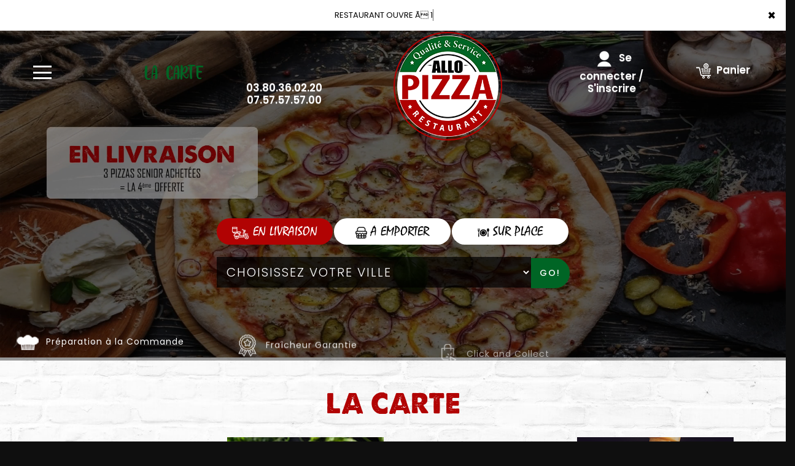

--- FILE ---
content_type: text/html
request_url: https://www.allopizza-dijon.fr/index-dijon
body_size: 11128
content:
<!-- debut left --->

	  



<!-- end left --->






<!DOCTYPE html>
<html>
<head>

<meta name="google-site-verification" content="9L1q4rK-gorIZ_1WCw_W7v9R0I_v9X8CS5gDy75a8D0" />

<meta name="msvalidate.01" content="7932708C9ECC1D83880FDE10882D867E" />
<meta http-equiv="Content-Type" content="text/html; charset=iso-8859-15">
<meta http-equiv="Content-Type" content="text/html; charset=iso-8859-1">

<meta name="title" content="
Dijon, ALLO PIZZA | livraison pizza  &agrave; Dijon ">
<meta name="description" content="
	 ALLO PIZZA, Commander pizza par T&eacute;l.: 03.80.36.02.20<br>07.57.57.57.00 - livraison de pizzas &agrave; Dijon. Site web r&eacute;alis&eacute; par Des-click.
	 ">

<meta name="keywords" content="
	 Dijon, ALLO PIZZA, livraison pizza, livraison pizzas, commander une pizza, commander pizza nuit, pizza livr&eacute;e, pizza &agrave; domicile, pizza a domicile, livraison de pizza &agrave; Dijon, pizza nuit, formule, menu, pizza, pizzeria, livraison, domicile, rapide, vente, emporter, pizzas,   
	 ">

<title>Dijon, ALLO PIZZA | livraison pizza  &agrave; Dijon</title>
<meta name="viewport" content="width=device-width, initial-scale=1">

<link rel="icon" href="img/favicon.ico" type="image/x-icon">



<link href="https://fonts.googleapis.com/css?family=Montserrat:400,700" rel="stylesheet">

<link href="https://fonts.googleapis.com/css?family=Great+Vibes" rel="stylesheet">







	<link rel="stylesheet" href="css/owl.carousel.css" />

	<link rel="stylesheet" href="css/owl.theme.default.min.css" />



	<link href="css/fontawesome-all.min.css" rel="stylesheet">

	<link href="css/bootstrap.min.css" rel="stylesheet">

	<link href="css/bootstrap-theme.min.css" rel="stylesheet">

	<link rel="stylesheet" href="css/style-res.css"/>



	<!-- AwesomeFonts -->

<link href="css/font-awesome.css" rel="stylesheet" type="text/css">



	<!-- PageAnimation -->

<link href="style-animation/animate.min.css" rel="stylesheet"/>

<link href="style-animation/style.css" rel="stylesheet"/>



		

<script src="01_includes/01_files/functions.js"></script>







	




</head>

<body>

		 <script type="text/javascript" src='popup/js/jQuery/jquery-1.8.3.min.js'></script>

    <script type="text/javascript" src='popup/js/bootstrap.min.js'></script>

<!-- headermodel4 -->

  <!-- debut header -->
<link href="https://fonts.googleapis.com/css?family=Raleway:200,100,400" rel="stylesheet" type="text/css" />
<script type="text/javascript">
	var TxtRotate = function(el, toRotate, period) {
  this.toRotate = toRotate;
  this.el = el;
  this.loopNum = 0;
  this.period = parseInt(period, 10) || 2000;
  this.txt = '';
  this.tick();
  this.isDeleting = false;
};

TxtRotate.prototype.tick = function() {
  var i = this.loopNum % this.toRotate.length;
  var fullTxt = this.toRotate[i];

  if (this.isDeleting) {
    this.txt = fullTxt.substring(0, this.txt.length - 1);
  } else {
    this.txt = fullTxt.substring(0, this.txt.length + 1);
  }

  this.el.innerHTML = '<span class="wrap">'+this.txt+'</span>';

  var that = this;
  var delta = 150 - Math.random() * 100;

  if (this.isDeleting) { delta /= 2; }

  if (!this.isDeleting && this.txt === fullTxt) {
    delta = this.period;
    this.isDeleting = true;
  } else if (this.isDeleting && this.txt === '') {
    this.isDeleting = false;
    this.loopNum++;
    delta = 200;
  }

  setTimeout(function() {
    that.tick();
  }, delta);
};

window.onload = function() {
  var elements = document.getElementsByClassName('txt-rotate');
  for (var i=0; i<elements.length; i++) {
    var toRotate = elements[i].getAttribute('data-rotate');
    var period = elements[i].getAttribute('data-period');
    if (toRotate) {
      new TxtRotate(elements[i], JSON.parse(toRotate), period);
    }
  }
  // INJECT CSS
  var css = document.createElement("style");
  css.type = "text/css";
  css.innerHTML = ".txt-rotate > .wrap { border-right: 0.08em solid #666 }";
  document.body.appendChild(css);
};
</script>
	<div class="alert">
	  <span class="closebtn" onclick="this.parentElement.style.display='none'; ">&times;</span>

	  <span
     class="txt-rotate"
     data-period="3000"
     data-rotate='[ "RESTAURANT OUVRE Ã 11:00", "Vous pouvez commander votre repas Ã  partir de 11:00" ]'></span>
  <span style=" position: absolute;  right: 80px;">


	</div>
<!-- end debut header -->



  <div class="main-container">

    <div class="hero-section">

      <!--		<div id="overlay-hero" onclick="off()"></div>-->

      <!-- a supprimer -->

      <nav class="navbar navbar-default">

        <div class="container-fluid mar-t-30">

          <a class="logoMobile" href="#"><img src="img/logo.png"></a>

          <!-- Brand and toggle get grouped for better mobile display -->

          <div class="brand-left">

            <ul class="nav navbar-nav navbar-center">

              <li></li>

            </ul>

          </div>



          <!-- type commande -->
<!-- end type commande -->



          <div class="navbar-header">

            <button type="button" class="navbar-toggle collapsed" data-toggle="collapse"

              data-target="#bs-example-navbar-collapse-1" aria-expanded="false">

              <span class="sr-only">Toggle navigation</span>

              <span class="icon-bar"></span> <span class="icon-bar"></span>

              <span class="icon-bar"></span>

            </button>

          </div>

          <!-- Collect the nav links, forms, and other content for toggling -->

          <div class="collapse navbar-collapse" id="bs-example-navbar-collapse-1">

            <ul class="right nav navbar-nav navbar-right">

				<li data-link="Store">

                <!-- debut la carte -->
											 
											 		<li data-link="Store"><a href="pizzas_tomate-dijon" class="la-nav" title="Variez les plaisirs avec nos pizzas &agrave;  dijon" alt="Variez les plaisirs avec nos pizzas &agrave;  dijon" >
			  <div class="wow fadeInDown animated" data-wow-duration="1.5s" data-wow-delay="1s" style="visibility: visible; animation-duration: 1s; animation-delay: 0s; animation-name: fadeInDown;">
				   La Carte
				 </div> 
		  </a> </li>
											 
											 <!-- fin la carte -->

              </li> 

				   <li data-link="Store">

                <a href="#">

                  <div class="wow fadeInDown animated" data-wow-duration="1.5s" data-wow-delay="1s" style="

                        visibility: visible;

                        animation-duration: 1s;

                        animation-delay: 0s;

                        animation-name: fadeInDown;

                      ">



                    <tel>03.80.36.02.20<br>07.57.57.57.00</tel>

                  </div>

                </a>

              </li>        

              <li class="WebLogo">

                <a class="mainLogo" href="index-dijon" title="livraison pizza &agrave;  dijon" alt="livraison pizza &agrave;  dijon" ><img src="img/logo.png" title="pizza en livraison &agrave;  dijon" alt="pizza en livraison &agrave;  dijon"></a>

              </li>

				

              <!-- debut se connecter -->
	   
	   	      
	  <li data-link="Store" ><a href="votre-compte.php">
			  
		<div class="wow fadeInDown animated" data-wow-duration="2s" data-wow-delay="0s" style="visibility: visible; animation-duration: 2s; animation-delay: 0s; animation-name: fadeInDown;">
			  <img src="img/icon-user.png" > Se connecter / S'inscrire
			</div>
			</a> </li>	

  
	   <!-- fin se connecter --> 

              </li>

              <li data-link="Store">

                <a href="coordonnees.php">

                  <div class="wow fadeInDown animated cartBtn" data-wow-duration="2.5s" data-wow-delay="0s" style="

                        visibility: visible;

                        animation-duration: 2.5s;

                        animation-delay: 0s;

                        animation-name: fadeInDown;

                      ">

                    <img src="img/icon-cart.png  " title="Livraison rapide de pizzas &agrave;  dijon" alt="Livraison rapide de pizzas &agrave;  dijon" >

                    Panier

                  </div>

                </a>

              </li>  

              <li class="customMenuBtn">

                <div id="mySidenav" class="sidenav">

                  <div id="overlay"></div>

                  <a href="javascript:void(0)" class="closebtn" onclick="closeNav()">&times;</a>

                  <a href="a-emporter.php" title="pizza nuit &Agrave; Emporter 6jr/7 &agrave;  dijon" alt="pizza nuit &Agrave; Emporter 6jr/7 &agrave;  dijon" >&Agrave; Emporter</a>

                  <a href="allergene.php" title="commander pizza nuit en ligne nuit 6jr/7 &agrave;  dijon" alt="commander pizza en ligne nuit 6jr/7 &agrave;  dijon" >Allerg&egrave;nes</a>

                  <a href="charte-qualite.php" title="livraison pizza nuit &agrave;  dijon" alt="livraison pizza nuit &agrave;  dijon" >Charte Qualit&eacute;</a>

                  <a href="cgv.php" title="commander pizza en ligne nuit &agrave;  dijon" alt="commander pizza en ligne nuit &agrave;  dijon" >C.G.V</a>

                  <a href="contact.php" title="livraison pizza nuit &agrave;  dijon" alt="livraison pizza &agrave;  dijon" >Contact</a>

                  <a href="mentions-legales.php" title="Pizza d&eacute;licieuse &agrave;  dijon" alt="Pizza d&eacute;licieuse &agrave;  dijon" >Mentions L&eacute;gales</a>

                  <a href="mobile.php" title="commander pizza par mobile &agrave;  dijon" alt="commander pizza par mobile &agrave;  dijon" >Mobile</a>

                  <a href="fidelites.php">Programme De Fid&eacute;lit&eacute;</a>

                  <a href="votre-appreciation.php">Vos Avis</a>

                  <a href="zones-de-livraison.php" title="livraison pizzas nuit &agrave;  dijon" alt="livraison pizzas nuit &agrave;  dijon" >Zones de Livraison</a>

                </div>

                <a href="#" class="menu-btn" onclick="openNav()"></a>

              </li>

            </ul>

          </div>

          <!-- /.navbar-collapse -->

        </div>

        <!-- /.container-fluid -->

      </nav>

      <!-- fin header --><!-- end fin header -->



      <!-- end headermodel4 -->	


<!-- page index -->



      <div id="overlay-hero-2"></div>



      <!-- formulaire type commande -->

<script type="text/javascript">
  
function active_livraison() {

    var formliv = document.getElementById("formliv");
    var formemport = document.getElementById("formemport");
    var formesuplace = document.getElementById("formesuplace");
      formemport.style.display = "none";
      formliv.style.display = "";
      formesuplace.style.display = "none";

}

function active_emporter() {

    var formliv = document.getElementById("formliv");
    var formemport = document.getElementById("formemport");
    var formesuplace = document.getElementById("formesuplace");
      
      formliv.style.display = "none";
      formesuplace.style.display = "none";
      formemport.style.display = "";

}
function active_surplace() {

    var formliv = document.getElementById("formliv");
    var formemport = document.getElementById("formemport");
    var formesuplace = document.getElementById("formesuplace");
      
      formliv.style.display = "none";
      formemport.style.display = "none";
      formesuplace.style.display = "";

}

function getformulaire() {
   
/***en livraison****/
if((document.livraison_form1.livraison_mode.value=="Type de commande: En Livraison") && (document.livraison_form1.choix_ville.value=="0"))
{
 alert("Veuillez choisir votre ville SVP");
 return false;
 }
 else {
 
 document.livraison_form1.submit();
  return true;
 }
}
 

 function getformulaire1() {
   
 document.livraison_form2.submit();
  return true;

}
 function getformulaire2() {
   
 document.livraison_form3.submit();
  return true;

}
    
</script>

	
<div class="form-box" style="top: 56%;">
	<div class="row">

 <div id="formliv">  



						       <div class="col-md-6 col-md-offset-3">
							<div class="hd-btn-main">
									<div id="myDIV">


 <a href="#"  onclick="active_livraison();"   class="btn active"><img src="img/icon-livraison.png" title="Pizza en livraison nuit 6jr/7 &agrave;  dijon" alt="Pizza en livraison 6jr/7 &agrave;  dijon"> En Livraison</a>
                  <a href="#" onclick="active_emporter();" class="btn" ><img src="img/icon-emporter.png" title="pizza nuit &agrave; Emporter 6jr/7 &agrave;  dijon"  alt="pizza &agrave; Emporter 6jr/7 &agrave;  dijon"> A Emporter</a>
                    <a href="#" onclick="active_surplace();" class="btn"><img src="img/icon-sur-place.png" alt=""> Sur Place</a>
           				</div>
			</div>
	</div>


<form name="livraison_form1" method="post" action="pizzas_tomate.php">  

   <input type="hidden" name="livraison_mode" value="Type de commande: En Livraison">
   		
						       <div class="col-md-6 col-md-offset-3">
							<div class="input-group"  style="margin:0px !important">
								  <select class="form-control" name="choix_ville" style="width:710px; ">
									 <option value="0">Choisissez votre ville</option>
    
   <option value="4"  
    >Bourroches 21000</option>
      
    
   <option value="3"  
    >Chenove 21300</option>
      
    
   <option value="11"  
    >Clemenceau 21000</option>
      
    
   <option value="1"  
    >Dijon 21000</option>
      
    
   <option value="10"  
    >Drapeau 21000</option>
      
    
   <option value="2"  
    >Fontaine d ouche 21000</option>
      
    
   <option value="23"  
    >Fontaines les dijon 21121</option>
      
    
   <option value="14"  
    >Gresilles 21000</option>
      
    
   <option value="17"  
    >Longvic 21600</option>
      
    
   <option value="9"  
    >Maladiere 21000</option>
      
    
   <option value="24"  
    >Marsannay la cote 21160</option>
      
    
   <option value="7"  
    >Montchapet gare 21000</option>
      
    
   <option value="8"  
    >Parc-Chevreul 21000</option>
      
    
   <option value="18"  
    >Plombieres-les-Dijon 21370</option>
      
    
   <option value="5"  
    >Port du canal 21000</option>
      
    
   <option value="12"  
    >Quetigny 21800</option>
      
    
   <option value="13"  
    >Saint-Apollinaire 21850</option>
      
    
   <option value="20"  
    >Talant 21240</option>
      
    
   <option value="6"  
    >Valendons 21000</option>
      
 									</select>
								  <span class="input-group-btn">
								  	<div class="BtnShadow btnEffects">

									<button class="btn btn-default" type="button" onClick="return getformulaire()">Go!</button>
								  </div>
								  </span>
								</div><!-- /input-group -->
						</div>
</form>
</div>



 <div id="formemport"    style="display: none;" >

 	
	       <div class="col-md-6 col-md-offset-3">
		<div class="hd-btn-main">
			<div id="myDIV">
      <a href="#"  onclick="active_livraison();" class="btn"><img src="img/icon-livraison.png" title="livraison pizza nuit &agrave;  dijon" alt="livraison pizza nuit &agrave;  dijon"> En Livraison</a>
             <a href="#" onclick="active_emporter();" class="btn active" ><img src="img/icon-emporter.png" title="Nouveautés, offres spéciales chez ALLO PIZZA" alt="Nouveautés, offres spéciales chez ALLO PIZZA"> A Emporter</a>
             <a href="#" onclick="active_surplace();" class="btn"><img src="img/icon-sur-place.png" alt=""> Sur Place</a>
                     </div>
	   </div>
	</div>

 <form name="livraison_form2" method="post" action="pizzas_tomate.php">  
      <input type="hidden" name="livraison_mode" value="Type de commande: A Emporter">
				       <div class="col-md-6 col-md-offset-3">
					<div class="input-group" style="margin:0px !important">
	
	 <input name="adresseresto"  class="form-control" type="text" readonly value="6 Rue Condorcet  21000 Dijon" style="width:710px; height: 50px; margin-left: 0px;" >
		
						<span class="input-group-btn">
							 <div class="BtnShadow btnEffects">
							<button class="btn btn-default" type="button" onClick="return getformulaire1()">Go!</button>
							 </div>
						 </span>
					</div>
				</div>
   </form>

  </div>


  
 <div id="formesuplace"    style="display: none;" >

  
          <div class="col-md-6 col-md-offset-3">
    <div class="hd-btn-main">
      <div id="myDIV">
      <a href="#"  onclick="active_livraison();" class="btn"><img src="img/icon-livraison.png" alt=""> En Livraison</a>
             <a href="#" onclick="active_emporter();" class="btn" ><img src="img/icon-emporter.png" alt=""> A Emporter</a>
             <a href="#" onclick="active_surplace();" class="btn active"><img src="img/icon-sur-place.png" alt=""> Sur Place</a>
                     </div>
     </div>
  </div>

 <form name="livraison_form3" method="post" action="pizzas_tomate.php">  
      <input type="hidden" name="livraison_mode" value="Type de commande: Sur Place">
               <div class="col-md-6 col-md-offset-3">
          <div class="input-group" style="margin:0px !important">
  
   <input name="adresseresto"  class="form-control" type="text" readonly value="Sur Place: 6 Rue Condorcet  21000 Dijon" style="width:710px; height: 50px; margin-left: 0px;" >
    
            <span class="input-group-btn">
               <div class="BtnShadow btnEffects">
              <button class="btn btn-default" type="button" onClick="return getformulaire2()">Go!</button>
               </div>
             </span>
          </div>
        </div>
   </form>

  </div>

			</div>
		</div>

<!-- end formulaire type commande -->

     <div class="hd-icons">

        <div class="col-lg-3 col-md-3">

          <div class="wow fadeInUp animated" data-wow-duration="1s" data-wow-delay="3s"

            style="visibility: visible; animation-duration: 1s; animation-delay: 3s; animation-name: fadeInUp;"> <a

              href="pizzas_tomate-dijon" title="commander pizza nuit en ligne &agrave;  dijon" alt="commander pizza nuit en ligne &agrave;  dijon" ><img src="img/hd-icon1.png" title="commander pizza nuit &agrave;  dijon" alt="commander pizza nuit &agrave;  dijon"></a> Pr&eacute;paration &agrave; la Commande </div>

        </div>

        <div class="col-lg-3 col-md-3">

          <div class="wow fadeInUp animated" data-wow-duration="1s" data-wow-delay="3.5s"

            style="visibility: visible; animation-duration: 2s; animation-delay: 3.2s; animation-name: fadeInUp;"> <a

              href="charte-qualite.php"><img src="img/hd-icon2.png" title="Fra&icirc;cheur et Garantie nos pizzas nuit &agrave;  dijon" alt="Fra&icirc;cheur et Garantie nos pizzas nuit &agrave;  dijon"></a> Fra&icirc;cheur Garantie 

</div>

        </div>

        <div class="col-lg-3 col-md-3">

          <div class="wow fadeInUp animated" data-wow-duration="1s" data-wow-delay="4s"

            style="visibility: visible; animation-duration: 3s; animation-delay: 3.4s; animation-name: fadeInUp;"> <a

              href="pizzas_tomate-dijon" title="commander pizza tomate nuit &agrave;  dijon" alt="commander pizza tomate nuit &agrave;  dijon" ><img src="img/hd-icon3.png" title="commander pizza nuit Click and Collect &agrave;  dijon" alt="commander pizza nuit Click and Collect &agrave;  dijon"></a> Click and Collect

          </div>

        </div>

        <div class="col-lg-3 col-md-3">

          <div class="wow fadeInUp animated" data-wow-duration="1s" data-wow-delay="4.5s"

            style="visibility: visible; animation-duration: 4s; animation-delay: 3.8s; animation-name: fadeInUp;"> <a

              href="fidelites.php"><img src="img/hd-icon4.png" title="Riches En Saveurs Et Douceurs Nos Pizzas nuit &agrave;  dijon" alt="Riches En Saveurs Et Douceurs Nos Pizzas nuit &agrave;  dijon"></a> Programme De Fid&eacute;lit&eacute;

          </div>

        </div>

      </div>

      <video src="img/video.mp4" autoplay loop muted playsinline></video>

    </div>

    <div class="clearfix"></div>

	  <div class="row sectionThree">

		  <div class="container">

			  <h1>LA CARTE</h1>

			  <div class="clearfix"></div>

        <div class="col-md-3 slideanim is-loaded slide">

          <div class="imgBox">

            <div class="containerImg">

              <img src="img/menu-img1.jpg" title="Pizza croustillante en livraison la nuit &agrave;  dijon" alt="Pizza croustillante en livraison la nuit &agrave;  dijon" class="image">

              <div class="overlay2">

                <div class="text">

                  <a href="pizzas_tomate-dijon" title="Régalez vos papilles avec nos pizzas riches en goût et en saveurs &agrave;  dijon" alt="Régalez vos papilles avec nos pizzas riches en goût et en saveurs &agrave;  dijon" ><img src="img/plus-icon.png" title="commander pizza en ligne 6jr/7 &agrave;  dijon" alt="commander pizza en ligne 6jr/7 &agrave;  dijon"></a>

                </div>

              </div>

            </div>

          </div>

        </div>

			  <div class="col-md-3">

          <div class="imgBox">

            <div class="containerImg">

              <img src="img/menu-img2.jpg" title="commander burgers nuit &agrave;  dijon" alt="commander burgers nuit &agrave;  dijon" class="image">

              <div class="overlay2">

                <div class="text">

                  <a href="burgers-dijon" title="livraison burgers nuit &agrave;  dijon" alt="livraison burgers nuit &agrave;  dijon" ><img src="img/plus-icon.png" title="succulent burgers en livraison nuit &agrave;  dijon" alt="succulent burgers en livraison nuit &agrave;  dijon"></a>

                </div>

              </div>

            </div>

          </div>

        </div>

        <div class="col-md-3 slideanim is-loaded slide">

          <div class="imgBox">

            <div class="containerImg">

              <img src="img/menu-img3.jpg" title="commander tacos nuit &agrave;  dijon" alt="commander tacos nuit &agrave;  dijon" class="image">

              <div class="overlay2">

                <div class="text">

                  <a href="tacos-dijon" title="tacos en livraison nuit &agrave;  dijon" alt="tacos en livraison &agrave;  dijon" ><img src="img/plus-icon.png" title="tacos en livraison &agrave;  dijon" alt="tacos en livraison &agrave;  dijon"></a>

                </div>

              </div>

            </div>

          </div>

        </div>

        <div class="col-md-3">

          <div class="imgBox">

            <div class="containerImg">

              <img src="img/menu-img4.jpg" title="commander bowls &agrave;  dijon" alt="commander bowls &agrave;  dijon" class="image">

              <div class="overlay2 greenoverlay">

                <div class="text">

                  <a href="bowls-dijon" title="livraison bowls  &agrave;  dijon" alt="livraison bowls  &agrave;  dijon" ><img src="img/plus-icon.png" title="commander bowls  &agrave;  dijon" alt="commander bowls  &agrave;  dijon"></a>

                </div>

              </div>

            </div>

          </div>

        </div>

			  <div class="clearfix"></div>

			  <br><br>

        <div class="col-md-3">

          <div class="imgBox">

            <div class="containerImg">

              <img src="img/menu-img5.jpg" title="commander tex mex nuit &agrave;  dijon" alt="commander tex mex &agrave;  dijon" class="image">

              <div class="overlay2 greenoverlay">

                <div class="text">

                  <a href="tex_mex-dijon" title="livraison tex mex nuit &agrave;  dijon" alt="livraison tex mex &agrave;  dijon" ><img src="img/plus-icon.png" title="commander tex mex &agrave;  dijon" alt="commander tex mex &agrave;  dijon"></a>

                </div>

              </div>

            </div>

          </div>

        </div>

        <div class="col-md-3 slideanim is-loaded slide">

          <div class="imgBox">

            <div class="containerImg">

              <img src="img/menu-img6.jpg" title="commander paninis &agrave;  dijon" alt="commander paninis &agrave;  dijon" class="image">

              <div class="overlay2 greenoverlay">

                <div class="text">

                  <a href="paninis-dijon" title="livraison paninis nuit &agrave;  dijon" alt="livraison paninis nuit &agrave;  dijon" ><img src="img/plus-icon.png" title="commander paninis &agrave;  dijon" alt="commander paninis &agrave;  dijon"></a>

                </div>

              </div>

            </div>

          </div>

        </div>

			  <div class="col-md-3">

          <div class="imgBox">

            <div class="containerImg">

              <img src="img/menu-img7.jpg" title="livraison sandwichs nuit &agrave;  dijon" alt="livraison sandwichs &agrave;  dijon" class="image">

              <div class="overlay2 greenoverlay">

                <div class="text">

                  <a href="sandwichs-dijon"  title="commander sandwichs nuit &agrave;  dijon" alt="commander sandwichs &agrave;  dijon" ><img src="img/plus-icon.png" title="livraison sandwichs &agrave;  dijon" alt="livraison sandwichs &agrave;  dijon"></a>

                </div>

              </div>

            </div>

          </div>

        </div>

			  <div class="col-md-3 slideanim is-loaded slide">

          <div class="imgBox">

            <div class="containerImg">

              <img src="img/menu-img8.jpg" title="commander desserts &agrave;  dijon" alt="commander desserts &agrave;  dijon" class="image">

              <div class="overlay2 greenoverlay">

                <div class="text">

                  <a href="desserts-dijon" title="livraison desserts nuit &agrave;  dijon" alt="livraison desserts &agrave;  dijon" ><img src="img/plus-icon.png" title="commander desserts &agrave;  dijon" alt="commander desserts &agrave;  dijon"></a>

                </div>

              </div>

            </div>

          </div>

        </div>

		  </div>

      </div>

    <div class="clearfix"></div>

    <div class="lr_event_section_main_wrapper wrapper-1">

      <div class="container-fluid">

        <div class="row">

          <div class="lr_ev_main_section_wrapper">

            <div class="col-lg-6">

              <div class="blackbgtext">

                <h1>Avec Notre Programme Note Me</h1>

                <h2>Apr&egrave;s chaque commande nos clients peuvent donner leur avis! </h2>

                <img src="img/star-2.png" alt="icon">

                <img src="img/star-2.png" alt="icon">

                <img src="img/star-2.png" alt="icon">

                <img src="img/star-2.png" alt="icon">

                <img src="img/star-2.png" alt="icon">

                <div class="lr_ev_img_cont_wrapper">

                  <div class="CtaBtn"><a href="votre-appreciation.php">Plus de d&eacute;tails</a></div>

                </div>

              </div>

            </div>

          </div>

        </div>

      </div>

    </div>

    <div class="clearfix"></div>

	  <div class="sectionTwo">

		  <div class="container">

			  <h1>Nos Meilleures Offres</h1>

		  <div class="row">

	  	<div class="col-md-4">

			<div class="ProdMain">

          <div class="imgBox">

            <div class="containerImg">

				<h3>EN LIVRAISON</h3>

				<p>2 PIZZAS SENIOR <br>Achet&eacute;es<br>= La 3<sup>&egrave;me</sup> &Agrave; -50%</p>

              <img src="img/recp1.png" alt="" class="image img-responsive">

              <div class="overlay2 greenoverlay">

                <div class="text">

                  <a href="pizzas_tomate-dijon" ><img src="img/plus-icon.png" title="livraison Pizza nuit &agrave;  dijon" alt="livraison Pizza croustillante &agrave;  dijon"></a>

                </div>

              </div>

            </div>

          </div>

			</div>

        </div>

			  <div class="col-md-4 slideanim is-loaded slide">

			<div class="ProdMain">

          <div class="imgBox">

            <div class="containerImg">

				<h3>EN LIVRAISON </h3>

				<p>3 PIZZAS SENIOR<br>Achet&eacute;es<br>= La 4<sup>&egrave;me</sup> Offerte</p>

              <img src="img/recp2.png" class="image img-responsive">

              <div class="overlay2 greenoverlay">

                <div class="text">

                  <a href="pizzas_tomate-dijon" title="commander pizzas nuit &agrave;  dijon" alt="commander pizzas nuit &agrave;  dijon" ><img src="img/plus-icon.png" title="livraison pizza &agrave;  dijon" alt="livraison pizza &agrave;  dijon"></a>

                </div>

              </div>

            </div>

          </div>

			</div>

        </div>

			  <div class="col-md-4">

			<div class="ProdMain">

          <div class="imgBox">

            <div class="containerImg">

				<h3><span>&Agrave;</span> emporter</h3>

				<p>1 PIZZA SENIOR <br>Achet&eacute;e<br>= La 2<sup>&egrave;me</sup> &Agrave; -50%</p>
				<!--<br>1 Pizza  M&eacute;ga Achet&eacute;e<br>= La 2<sup>&egrave;me</sup> &agrave; 6&euro;</p> 
-->
              <img src="img/recp3.png" title="pizza nuit &agrave;  dijon" alt="pizza nuit &agrave;  dijon" class="image img-responsive" style='margin-top: -5%;'>

              <div class="overlay2 greenoverlay">

                <div class="text">

                  <a href="pizzas_tomate-dijon" title="Venez dégustez nos pizzas &agrave;  dijon" alt="Venez dégustez nos pizzas &agrave;  dijon" ><img src="img/plus-icon.png" title="commander pizzas en ligne &agrave;  dijon" alt="commander pizzas en ligne &agrave;  dijon"></a>

                </div>

              </div>

            </div>

          </div>

			</div>

        </div>

		  </div>

		  </div>

	  </div>

    <div class="clearfix"></div>

	  <div class="row notreRestu">

        <div class="container-fluid">

			<div class="col-md-6 slideanim is-loaded slide">

          <p>T&eacute;l&eacute;chargez D&egrave;s Maintenant<br>Notre Application</p>

			<a href="https://apps.apple.com/us/app/allo-pizza-21/id1601230471" target="_blank"><img src="img/icon-appstore.png"></a>

			<a href="https://play.google.com/store/apps/details?id=com.desclick.allopizzadijon" target="_blank"><img src="img/icon-playstore.png"></a>

			</div>

        </div>

      </div>

	   <div class="clearfix"></div>

  </div>

  <div class="clearfix"></div>
<style>
.footer br {
    display: initial;
}
</style>
  <div class="FtMain">

	  <div class="footer">

      <div class="row">

        <div class="col-md-12 col-xs-12">

          <div class="ftLogo">

            <a href="index-dijon" title="livraison pizza nuit &agrave;  dijon" alt="livraison pizza nuit &agrave;  dijon" ><img src="img/ft-footer.png" title="commander pizza nuit en ligne 6jr/7 &agrave;  dijon" alt="commander pizza nuit en ligne 6jr/7 &agrave;  dijon" class="img-responsive center-block"></a>

          </div>

			<div class="clearfix"></div>

			<div class="icon-box block"> 
        <i class="hovicon effect-8"><a href="#" target="blanc"><img src="img/facebook.png" width="40" height="40"></a></i> 
        <i class="hovicon effect-8"><a href="https://www.youtube.com/channel/UCIVPVbqkqgg7Sf5xecy6IQw" target="blanc"><img src="img/youtube.png"  width="41" height="41"></a></i> 
        <i class="hovicon effect-8"><a href="https://twitter.com/ALLOPIZZA7" target="blanc"><img src="img/twitter.png"  width="40" height="40"></a></i> 
        <i class="hovicon effect-8"><a href="https://www.instagram.com/allopizza21000dijon/" target="blanc"><img src="img/instagram.png"  width="41" height="41"></a></i> </div>

        </div>

		  <div class="clearfix"></div><br><br>

		  <div class="col-md-4 col-xs-12">

            <div class="ft-icon"> <img src="img/clock-icon.png" alt="icon"> </div>

            <h4>HORAIRES D'OUVERTURE:</h4>

            <p>Ouvert 6j/7: De 11h00 à 14h30 et de 18h00 à 04h00 du matin.<br>
Lundi fermé toute la journée.</p>

          </div>

		  <div class="col-md-4 col-xs-12">

            <div class="ft-icon"><img src="img/f-icon-1.png" alt="icon"></div>

            <h4>NEWSLETTER</h4>

            <p>Inscrivez-vous &agrave; notre newsletter !</p>

            <newsletter>
	            <form  class="form-inline" name="form2" method="post" action="/index.php">
							  <div class="form-group">
								<label for="inputPassword2" class="sr-only"></label>
								<input type="text" class="form-control" name="email_new"  placeholder="Votre adresse e-mail">
								 <!--<input type="text" placeholder="Mobile" name="mobile_new" >-->
							  </div>
							  <button  type="submit" value="OK" onclick="return control_emailing();" class="btn btn-default">VALIDER</button>
							</form>
		</newsletter>

          </div>

		  <div class="col-md-4 col-xs-12">



            <div class="mar-pad">

              <div class="ft-icon"> <img src="img/location-icon.png" alt="icon"> </div>

              <h4>ADRESSE:</h4>

              <p>

                <adress>6 Rue Condorcet <br>
            21000 Dijon<br></adress>

              </p>

            </div>

          </div>

      </div>

    </div>

  </div>

  <!-- end page index -->			

<script type="text/javascript">
function control_emailing() {

 
  
    if(document.forms.form2.email_new.value=="") {
  alert("Veuillez saisir votre email.");
  document.forms.form2.email_new.focus();
  return false;
    }
    if(!document.forms.form2.email_new.value.match("^.+@.+\..+$")) {
  alert("Veuillez saisir votre email valide.");
  document.forms.form2.email_new.focus();
  return false;
    }
  
   if(document.forms.form2.mobile_new.value=="") {
  alert("Veuillez saisir votre num\351ro de t\351l\351phone.");
  document.forms.form2.mobile_new.focus();
  return false;
    }
  if(isNaN(document.forms.form2.mobile_new.value)) {
  alert("Veuillez saisir votre num\351ro de t\351l\351phone correct.");
  document.forms.form2.mobile_new.focus();
  return false;
   }
else 
{
  document.form2.submit();
  return true;

}

}

function comd_ligne() {
  
  var comdfooter = document.getElementById("comdfooter");

            if (comdfooter.style.display == "") {
        
              comdfooter.style.display = "none";
            } 
      else {
                comdfooter.style.display = "";
            }
}


</script>
<div class="clearfix"></div>
				<div class="row greyBg">
					<p>&copy; 2021 - <a href="index.php"><rs>ALLO PIZZA</rs></a> - Cr&eacute;ation site web par <a href="https://www.des-click.com/" target="_blank">Des-click</a>  -  <a href="#comdfooter" onclick="comd_ligne();" title="Commander en ligne pizza &agrave;  dijon" alt="Commander en ligne pizza &agrave;  dijon" >Commander en ligne</a> </p>
        		</div>
		 </div>
    </div>
       


<div class="footertinyLinks" id="comdfooter" style="display:none;">
<center> 
               <a href="livraison-pizza-dijon-21000" style="text-decoration:none;font-size: 10px; font-family: Verdana; font-weight: normal;" title="commander Pizza &agrave; Dijon 21000" alt="commander Pizza &agrave; Dijon 21000" >commander Pizza &agrave; Dijon 21000 |</a>
                   <a href="livraison-pizza-quetigny-21800" style="text-decoration:none;font-size: 10px; font-family: Verdana; font-weight: normal;" title="commander Pizza &agrave; Quetigny 21800" alt="commander Pizza &agrave; Quetigny 21800" >commander Pizza &agrave; Quetigny 21800 |</a>
                   <a href="livraison-pizza-saint-apollinaire-21850" style="text-decoration:none;font-size: 10px; font-family: Verdana; font-weight: normal;" title="commander Pizza &agrave; Saint-Apollinaire 21850" alt="commander Pizza &agrave; Saint-Apollinaire 21850" >commander Pizza &agrave; Saint-Apollinaire 21850 |</a>
                   <a href="livraison-pizza-longvic-21600" style="text-decoration:none;font-size: 10px; font-family: Verdana; font-weight: normal;" title="commander Pizza &agrave; Longvic 21600" alt="commander Pizza &agrave; Longvic 21600" >commander Pizza &agrave; Longvic 21600 |</a>
                   <a href="livraison-pizza-plombieres-les-dijon-21485" style="text-decoration:none;font-size: 10px; font-family: Verdana; font-weight: normal;" title="commander Pizza &agrave; Plombieres-les-Dijon 21485" alt="commander Pizza &agrave; Plombieres-les-Dijon 21485" >commander Pizza &agrave; Plombieres-les-Dijon 21485 |</a>
                   <a href="livraison-pizza-chevigny-st-sauveur-21800	" style="text-decoration:none;font-size: 10px; font-family: Verdana; font-weight: normal;" title="commander Pizza &agrave; Chevigny-St-Sauveur 21800	" alt="commander Pizza &agrave; Chevigny-St-Sauveur 21800	" >commander Pizza &agrave; Chevigny-St-Sauveur 21800	 |</a>
                   <a href="livraison-pizza-talant-21240" style="text-decoration:none;font-size: 10px; font-family: Verdana; font-weight: normal;" title="commander Pizza &agrave; Talant 21240" alt="commander Pizza &agrave; Talant 21240" >commander Pizza &agrave; Talant 21240 |</a>
                   <a href="livraison-pizza-chevigny-saint-sauveur-21800" style="text-decoration:none;font-size: 10px; font-family: Verdana; font-weight: normal;" title="commander Pizza &agrave; Chevigny-Saint-Sauveur 21800" alt="commander Pizza &agrave; Chevigny-Saint-Sauveur 21800" >commander Pizza &agrave; Chevigny-Saint-Sauveur 21800 |</a>
                   <a href="livraison-pizza-st-apollinaire-21850	" style="text-decoration:none;font-size: 10px; font-family: Verdana; font-weight: normal;" title="commander Pizza &agrave; St-Apollinaire 21850	" alt="commander Pizza &agrave; St-Apollinaire 21850	" >commander Pizza &agrave; St-Apollinaire 21850	 |</a>
                   <a href="livraison-pizza-saint-apollinaire-21850	" style="text-decoration:none;font-size: 10px; font-family: Verdana; font-weight: normal;" title="commander Pizza &agrave; Saint Apollinaire 21850	" alt="commander Pizza &agrave; Saint Apollinaire 21850	" >commander Pizza &agrave; Saint Apollinaire 21850	 |</a>
                   <a href="livraison-pizza-st-apollinaire-21850	" style="text-decoration:none;font-size: 10px; font-family: Verdana; font-weight: normal;" title="commander Pizza &agrave; St Apollinaire 21850	" alt="commander Pizza &agrave; St Apollinaire 21850	" >commander Pizza &agrave; St Apollinaire 21850	 |</a>
                   <a href="livraison-pizza-chevigny-saint-sauveur-21800	" style="text-decoration:none;font-size: 10px; font-family: Verdana; font-weight: normal;" title="commander Pizza &agrave; Chevigny Saint Sauveur 21800	" alt="commander Pizza &agrave; Chevigny Saint Sauveur 21800	" >commander Pizza &agrave; Chevigny Saint Sauveur 21800	 |</a>
                   <a href="livraison-pizza-chevigny-st-sauveur-21800	" style="text-decoration:none;font-size: 10px; font-family: Verdana; font-weight: normal;" title="commander Pizza &agrave; Chevigny St Sauveur 21800	" alt="commander Pizza &agrave; Chevigny St Sauveur 21800	" >commander Pizza &agrave; Chevigny St Sauveur 21800	 |</a>
                   <a href="livraison-pizza-dijon" style="text-decoration:none;font-size: 10px; font-family: Verdana; font-weight: normal;" title="commander Pizza &agrave; Dijon" alt="commander Pizza &agrave; Dijon" >commander Pizza &agrave; Dijon |</a>
             </center><br><center>
                  <a href="restaurant-pizza-dijon-21000" style="text-decoration:none;font-size: 10px; font-family: Verdana; font-weight: normal;" title="Pizza Dijon 21000" alt="Pizza Dijon 21000" >Pizza Dijon 21000 | </a>
                   <a href="restaurant-pizza-quetigny-21800" style="text-decoration:none;font-size: 10px; font-family: Verdana; font-weight: normal;" title="Pizza Quetigny 21800" alt="Pizza Quetigny 21800" >Pizza Quetigny 21800 | </a>
                   <a href="restaurant-pizza-saint-apollinaire-21850" style="text-decoration:none;font-size: 10px; font-family: Verdana; font-weight: normal;" title="Pizza Saint-Apollinaire 21850" alt="Pizza Saint-Apollinaire 21850" >Pizza Saint-Apollinaire 21850 | </a>
                   <a href="restaurant-pizza-longvic-21600" style="text-decoration:none;font-size: 10px; font-family: Verdana; font-weight: normal;" title="Pizza Longvic 21600" alt="Pizza Longvic 21600" >Pizza Longvic 21600 | </a>
                   <a href="restaurant-pizza-plombieres-les-dijon-21485" style="text-decoration:none;font-size: 10px; font-family: Verdana; font-weight: normal;" title="Pizza Plombieres-les-Dijon 21485" alt="Pizza Plombieres-les-Dijon 21485" >Pizza Plombieres-les-Dijon 21485 | </a>
                   <a href="restaurant-pizza-chevigny-st-sauveur-21800	" style="text-decoration:none;font-size: 10px; font-family: Verdana; font-weight: normal;" title="Pizza Chevigny-St-Sauveur 21800	" alt="Pizza Chevigny-St-Sauveur 21800	" >Pizza Chevigny-St-Sauveur 21800	 | </a>
                   <a href="restaurant-pizza-talant-21240" style="text-decoration:none;font-size: 10px; font-family: Verdana; font-weight: normal;" title="Pizza Talant 21240" alt="Pizza Talant 21240" >Pizza Talant 21240 | </a>
                   <a href="restaurant-pizza-chevigny-saint-sauveur-21800" style="text-decoration:none;font-size: 10px; font-family: Verdana; font-weight: normal;" title="Pizza Chevigny-Saint-Sauveur 21800" alt="Pizza Chevigny-Saint-Sauveur 21800" >Pizza Chevigny-Saint-Sauveur 21800 | </a>
                   <a href="restaurant-pizza-st-apollinaire-21850	" style="text-decoration:none;font-size: 10px; font-family: Verdana; font-weight: normal;" title="Pizza St-Apollinaire 21850	" alt="Pizza St-Apollinaire 21850	" >Pizza St-Apollinaire 21850	 | </a>
                   <a href="restaurant-pizza-saint-apollinaire-21850	" style="text-decoration:none;font-size: 10px; font-family: Verdana; font-weight: normal;" title="Pizza Saint Apollinaire 21850	" alt="Pizza Saint Apollinaire 21850	" >Pizza Saint Apollinaire 21850	 | </a>
                   <a href="restaurant-pizza-st-apollinaire-21850	" style="text-decoration:none;font-size: 10px; font-family: Verdana; font-weight: normal;" title="Pizza St Apollinaire 21850	" alt="Pizza St Apollinaire 21850	" >Pizza St Apollinaire 21850	 | </a>
                   <a href="restaurant-pizza-chevigny-saint-sauveur-21800	" style="text-decoration:none;font-size: 10px; font-family: Verdana; font-weight: normal;" title="Pizza Chevigny Saint Sauveur 21800	" alt="Pizza Chevigny Saint Sauveur 21800	" >Pizza Chevigny Saint Sauveur 21800	 | </a>
                   <a href="restaurant-pizza-chevigny-st-sauveur-21800	" style="text-decoration:none;font-size: 10px; font-family: Verdana; font-weight: normal;" title="Pizza Chevigny St Sauveur 21800	" alt="Pizza Chevigny St Sauveur 21800	" >Pizza Chevigny St Sauveur 21800	 | </a>
                   <a href="restaurant-pizza-dijon" style="text-decoration:none;font-size: 10px; font-family: Verdana; font-weight: normal;" title="Pizza Dijon" alt="Pizza Dijon" >Pizza Dijon | </a>
         	 
	 </center><br><center>
                  <a href="restaurant-pizza-nuit-dijon-21000" style="text-decoration:none;font-size: 10px; font-family: Verdana; font-weight: normal;" title="Pizza Nuit Dijon 21000" alt="Pizza Nuit Dijon 21000" >Pizza Nuit Dijon 21000 | </a>
                   <a href="restaurant-pizza-nuit-quetigny-21800" style="text-decoration:none;font-size: 10px; font-family: Verdana; font-weight: normal;" title="Pizza Nuit Quetigny 21800" alt="Pizza Nuit Quetigny 21800" >Pizza Nuit Quetigny 21800 | </a>
                   <a href="restaurant-pizza-nuit-saint-apollinaire-21850" style="text-decoration:none;font-size: 10px; font-family: Verdana; font-weight: normal;" title="Pizza Nuit Saint-Apollinaire 21850" alt="Pizza Nuit Saint-Apollinaire 21850" >Pizza Nuit Saint-Apollinaire 21850 | </a>
                   <a href="restaurant-pizza-nuit-longvic-21600" style="text-decoration:none;font-size: 10px; font-family: Verdana; font-weight: normal;" title="Pizza Nuit Longvic 21600" alt="Pizza Nuit Longvic 21600" >Pizza Nuit Longvic 21600 | </a>
                   <a href="restaurant-pizza-nuit-plombieres-les-dijon-21485" style="text-decoration:none;font-size: 10px; font-family: Verdana; font-weight: normal;" title="Pizza Nuit Plombieres-les-Dijon 21485" alt="Pizza Nuit Plombieres-les-Dijon 21485" >Pizza Nuit Plombieres-les-Dijon 21485 | </a>
                   <a href="restaurant-pizza-nuit-chevigny-st-sauveur-21800	" style="text-decoration:none;font-size: 10px; font-family: Verdana; font-weight: normal;" title="Pizza Nuit Chevigny-St-Sauveur 21800	" alt="Pizza Nuit Chevigny-St-Sauveur 21800	" >Pizza Nuit Chevigny-St-Sauveur 21800	 | </a>
                   <a href="restaurant-pizza-nuit-talant-21240" style="text-decoration:none;font-size: 10px; font-family: Verdana; font-weight: normal;" title="Pizza Nuit Talant 21240" alt="Pizza Nuit Talant 21240" >Pizza Nuit Talant 21240 | </a>
                   <a href="restaurant-pizza-nuit-chevigny-saint-sauveur-21800" style="text-decoration:none;font-size: 10px; font-family: Verdana; font-weight: normal;" title="Pizza Nuit Chevigny-Saint-Sauveur 21800" alt="Pizza Nuit Chevigny-Saint-Sauveur 21800" >Pizza Nuit Chevigny-Saint-Sauveur 21800 | </a>
                   <a href="restaurant-pizza-nuit-st-apollinaire-21850	" style="text-decoration:none;font-size: 10px; font-family: Verdana; font-weight: normal;" title="Pizza Nuit St-Apollinaire 21850	" alt="Pizza Nuit St-Apollinaire 21850	" >Pizza Nuit St-Apollinaire 21850	 | </a>
                   <a href="restaurant-pizza-nuit-saint-apollinaire-21850	" style="text-decoration:none;font-size: 10px; font-family: Verdana; font-weight: normal;" title="Pizza Nuit Saint Apollinaire 21850	" alt="Pizza Nuit Saint Apollinaire 21850	" >Pizza Nuit Saint Apollinaire 21850	 | </a>
                   <a href="restaurant-pizza-nuit-st-apollinaire-21850	" style="text-decoration:none;font-size: 10px; font-family: Verdana; font-weight: normal;" title="Pizza Nuit St Apollinaire 21850	" alt="Pizza Nuit St Apollinaire 21850	" >Pizza Nuit St Apollinaire 21850	 | </a>
                   <a href="restaurant-pizza-nuit-chevigny-saint-sauveur-21800	" style="text-decoration:none;font-size: 10px; font-family: Verdana; font-weight: normal;" title="Pizza Nuit Chevigny Saint Sauveur 21800	" alt="Pizza Nuit Chevigny Saint Sauveur 21800	" >Pizza Nuit Chevigny Saint Sauveur 21800	 | </a>
                   <a href="restaurant-pizza-nuit-chevigny-st-sauveur-21800	" style="text-decoration:none;font-size: 10px; font-family: Verdana; font-weight: normal;" title="Pizza Nuit Chevigny St Sauveur 21800	" alt="Pizza Nuit Chevigny St Sauveur 21800	" >Pizza Nuit Chevigny St Sauveur 21800	 | </a>
                   <a href="restaurant-pizza-nuit-dijon" style="text-decoration:none;font-size: 10px; font-family: Verdana; font-weight: normal;" title="Pizza Nuit Dijon" alt="Pizza Nuit Dijon" >Pizza Nuit Dijon | </a>
         
	</center><br><center>
                  <a href="restaurant-pizzeria-dijon-21000" style="text-decoration:none;font-size: 10px; font-family: Verdana; font-weight: normal;" title="Pizzeria Dijon 21000" alt="Pizzeria Dijon 21000" >Pizzeria Dijon 21000 | </a>
                   <a href="restaurant-pizzeria-quetigny-21800" style="text-decoration:none;font-size: 10px; font-family: Verdana; font-weight: normal;" title="Pizzeria Quetigny 21800" alt="Pizzeria Quetigny 21800" >Pizzeria Quetigny 21800 | </a>
                   <a href="restaurant-pizzeria-saint-apollinaire-21850" style="text-decoration:none;font-size: 10px; font-family: Verdana; font-weight: normal;" title="Pizzeria Saint-Apollinaire 21850" alt="Pizzeria Saint-Apollinaire 21850" >Pizzeria Saint-Apollinaire 21850 | </a>
                   <a href="restaurant-pizzeria-longvic-21600" style="text-decoration:none;font-size: 10px; font-family: Verdana; font-weight: normal;" title="Pizzeria Longvic 21600" alt="Pizzeria Longvic 21600" >Pizzeria Longvic 21600 | </a>
                   <a href="restaurant-pizzeria-plombieres-les-dijon-21485" style="text-decoration:none;font-size: 10px; font-family: Verdana; font-weight: normal;" title="Pizzeria Plombieres-les-Dijon 21485" alt="Pizzeria Plombieres-les-Dijon 21485" >Pizzeria Plombieres-les-Dijon 21485 | </a>
                   <a href="restaurant-pizzeria-chevigny-st-sauveur-21800	" style="text-decoration:none;font-size: 10px; font-family: Verdana; font-weight: normal;" title="Pizzeria Chevigny-St-Sauveur 21800	" alt="Pizzeria Chevigny-St-Sauveur 21800	" >Pizzeria Chevigny-St-Sauveur 21800	 | </a>
                   <a href="restaurant-pizzeria-talant-21240" style="text-decoration:none;font-size: 10px; font-family: Verdana; font-weight: normal;" title="Pizzeria Talant 21240" alt="Pizzeria Talant 21240" >Pizzeria Talant 21240 | </a>
                   <a href="restaurant-pizzeria-chevigny-saint-sauveur-21800" style="text-decoration:none;font-size: 10px; font-family: Verdana; font-weight: normal;" title="Pizzeria Chevigny-Saint-Sauveur 21800" alt="Pizzeria Chevigny-Saint-Sauveur 21800" >Pizzeria Chevigny-Saint-Sauveur 21800 | </a>
                   <a href="restaurant-pizzeria-st-apollinaire-21850	" style="text-decoration:none;font-size: 10px; font-family: Verdana; font-weight: normal;" title="Pizzeria St-Apollinaire 21850	" alt="Pizzeria St-Apollinaire 21850	" >Pizzeria St-Apollinaire 21850	 | </a>
                   <a href="restaurant-pizzeria-saint-apollinaire-21850	" style="text-decoration:none;font-size: 10px; font-family: Verdana; font-weight: normal;" title="Pizzeria Saint Apollinaire 21850	" alt="Pizzeria Saint Apollinaire 21850	" >Pizzeria Saint Apollinaire 21850	 | </a>
                   <a href="restaurant-pizzeria-st-apollinaire-21850	" style="text-decoration:none;font-size: 10px; font-family: Verdana; font-weight: normal;" title="Pizzeria St Apollinaire 21850	" alt="Pizzeria St Apollinaire 21850	" >Pizzeria St Apollinaire 21850	 | </a>
                   <a href="restaurant-pizzeria-chevigny-saint-sauveur-21800	" style="text-decoration:none;font-size: 10px; font-family: Verdana; font-weight: normal;" title="Pizzeria Chevigny Saint Sauveur 21800	" alt="Pizzeria Chevigny Saint Sauveur 21800	" >Pizzeria Chevigny Saint Sauveur 21800	 | </a>
                   <a href="restaurant-pizzeria-chevigny-st-sauveur-21800	" style="text-decoration:none;font-size: 10px; font-family: Verdana; font-weight: normal;" title="Pizzeria Chevigny St Sauveur 21800	" alt="Pizzeria Chevigny St Sauveur 21800	" >Pizzeria Chevigny St Sauveur 21800	 | </a>
                   <a href="restaurant-pizzeria-dijon" style="text-decoration:none;font-size: 10px; font-family: Verdana; font-weight: normal;" title="Pizzeria Dijon" alt="Pizzeria Dijon" >Pizzeria Dijon | </a>
          
	 
    </center><br><center>
	
                  <a href="restaurant-pizzeria-nuit-dijon-21000" style="text-decoration:none;font-size: 10px; font-family: Verdana; font-weight: normal;" title="Pizzeria Nuit Dijon 21000" alt="Pizzeria Nuit Dijon 21000" >Pizzeria Nuit Dijon 21000 | </a>
                   <a href="restaurant-pizzeria-nuit-quetigny-21800" style="text-decoration:none;font-size: 10px; font-family: Verdana; font-weight: normal;" title="Pizzeria Nuit Quetigny 21800" alt="Pizzeria Nuit Quetigny 21800" >Pizzeria Nuit Quetigny 21800 | </a>
                   <a href="restaurant-pizzeria-nuit-saint-apollinaire-21850" style="text-decoration:none;font-size: 10px; font-family: Verdana; font-weight: normal;" title="Pizzeria Nuit Saint-Apollinaire 21850" alt="Pizzeria Nuit Saint-Apollinaire 21850" >Pizzeria Nuit Saint-Apollinaire 21850 | </a>
                   <a href="restaurant-pizzeria-nuit-longvic-21600" style="text-decoration:none;font-size: 10px; font-family: Verdana; font-weight: normal;" title="Pizzeria Nuit Longvic 21600" alt="Pizzeria Nuit Longvic 21600" >Pizzeria Nuit Longvic 21600 | </a>
                   <a href="restaurant-pizzeria-nuit-plombieres-les-dijon-21485" style="text-decoration:none;font-size: 10px; font-family: Verdana; font-weight: normal;" title="Pizzeria Nuit Plombieres-les-Dijon 21485" alt="Pizzeria Nuit Plombieres-les-Dijon 21485" >Pizzeria Nuit Plombieres-les-Dijon 21485 | </a>
                   <a href="restaurant-pizzeria-nuit-chevigny-st-sauveur-21800	" style="text-decoration:none;font-size: 10px; font-family: Verdana; font-weight: normal;" title="Pizzeria Nuit Chevigny-St-Sauveur 21800	" alt="Pizzeria Nuit Chevigny-St-Sauveur 21800	" >Pizzeria Nuit Chevigny-St-Sauveur 21800	 | </a>
                   <a href="restaurant-pizzeria-nuit-talant-21240" style="text-decoration:none;font-size: 10px; font-family: Verdana; font-weight: normal;" title="Pizzeria Nuit Talant 21240" alt="Pizzeria Nuit Talant 21240" >Pizzeria Nuit Talant 21240 | </a>
                   <a href="restaurant-pizzeria-nuit-chevigny-saint-sauveur-21800" style="text-decoration:none;font-size: 10px; font-family: Verdana; font-weight: normal;" title="Pizzeria Nuit Chevigny-Saint-Sauveur 21800" alt="Pizzeria Nuit Chevigny-Saint-Sauveur 21800" >Pizzeria Nuit Chevigny-Saint-Sauveur 21800 | </a>
                   <a href="restaurant-pizzeria-nuit-st-apollinaire-21850	" style="text-decoration:none;font-size: 10px; font-family: Verdana; font-weight: normal;" title="Pizzeria Nuit St-Apollinaire 21850	" alt="Pizzeria Nuit St-Apollinaire 21850	" >Pizzeria Nuit St-Apollinaire 21850	 | </a>
                   <a href="restaurant-pizzeria-nuit-saint-apollinaire-21850	" style="text-decoration:none;font-size: 10px; font-family: Verdana; font-weight: normal;" title="Pizzeria Nuit Saint Apollinaire 21850	" alt="Pizzeria Nuit Saint Apollinaire 21850	" >Pizzeria Nuit Saint Apollinaire 21850	 | </a>
                   <a href="restaurant-pizzeria-nuit-st-apollinaire-21850	" style="text-decoration:none;font-size: 10px; font-family: Verdana; font-weight: normal;" title="Pizzeria Nuit St Apollinaire 21850	" alt="Pizzeria Nuit St Apollinaire 21850	" >Pizzeria Nuit St Apollinaire 21850	 | </a>
                   <a href="restaurant-pizzeria-nuit-chevigny-saint-sauveur-21800	" style="text-decoration:none;font-size: 10px; font-family: Verdana; font-weight: normal;" title="Pizzeria Nuit Chevigny Saint Sauveur 21800	" alt="Pizzeria Nuit Chevigny Saint Sauveur 21800	" >Pizzeria Nuit Chevigny Saint Sauveur 21800	 | </a>
                   <a href="restaurant-pizzeria-nuit-chevigny-st-sauveur-21800	" style="text-decoration:none;font-size: 10px; font-family: Verdana; font-weight: normal;" title="Pizzeria Nuit Chevigny St Sauveur 21800	" alt="Pizzeria Nuit Chevigny St Sauveur 21800	" >Pizzeria Nuit Chevigny St Sauveur 21800	 | </a>
                   <a href="restaurant-pizzeria-nuit-dijon" style="text-decoration:none;font-size: 10px; font-family: Verdana; font-weight: normal;" title="Pizzeria Nuit Dijon" alt="Pizzeria Nuit Dijon" >Pizzeria Nuit Dijon | </a>
          
	 
	</center><br><center>
	
               <a href="restaurant-livraison-pizza-nuit-dijon-21000" style="text-decoration:none;font-size: 10px; font-family: Verdana; font-weight: normal;" title="Livraison Pizza Nuit Dijon 21000" alt="Livraison Pizza Nuit Dijon 21000" >Livraison Pizza Nuit Dijon 21000 | </a>
                   <a href="restaurant-livraison-pizza-nuit-quetigny-21800" style="text-decoration:none;font-size: 10px; font-family: Verdana; font-weight: normal;" title="Livraison Pizza Nuit Quetigny 21800" alt="Livraison Pizza Nuit Quetigny 21800" >Livraison Pizza Nuit Quetigny 21800 | </a>
                   <a href="restaurant-livraison-pizza-nuit-saint-apollinaire-21850" style="text-decoration:none;font-size: 10px; font-family: Verdana; font-weight: normal;" title="Livraison Pizza Nuit Saint-Apollinaire 21850" alt="Livraison Pizza Nuit Saint-Apollinaire 21850" >Livraison Pizza Nuit Saint-Apollinaire 21850 | </a>
                   <a href="restaurant-livraison-pizza-nuit-longvic-21600" style="text-decoration:none;font-size: 10px; font-family: Verdana; font-weight: normal;" title="Livraison Pizza Nuit Longvic 21600" alt="Livraison Pizza Nuit Longvic 21600" >Livraison Pizza Nuit Longvic 21600 | </a>
                   <a href="restaurant-livraison-pizza-nuit-plombieres-les-dijon-21485" style="text-decoration:none;font-size: 10px; font-family: Verdana; font-weight: normal;" title="Livraison Pizza Nuit Plombieres-les-Dijon 21485" alt="Livraison Pizza Nuit Plombieres-les-Dijon 21485" >Livraison Pizza Nuit Plombieres-les-Dijon 21485 | </a>
                   <a href="restaurant-livraison-pizza-nuit-chevigny-st-sauveur-21800	" style="text-decoration:none;font-size: 10px; font-family: Verdana; font-weight: normal;" title="Livraison Pizza Nuit Chevigny-St-Sauveur 21800	" alt="Livraison Pizza Nuit Chevigny-St-Sauveur 21800	" >Livraison Pizza Nuit Chevigny-St-Sauveur 21800	 | </a>
                   <a href="restaurant-livraison-pizza-nuit-talant-21240" style="text-decoration:none;font-size: 10px; font-family: Verdana; font-weight: normal;" title="Livraison Pizza Nuit Talant 21240" alt="Livraison Pizza Nuit Talant 21240" >Livraison Pizza Nuit Talant 21240 | </a>
                   <a href="restaurant-livraison-pizza-nuit-chevigny-saint-sauveur-21800" style="text-decoration:none;font-size: 10px; font-family: Verdana; font-weight: normal;" title="Livraison Pizza Nuit Chevigny-Saint-Sauveur 21800" alt="Livraison Pizza Nuit Chevigny-Saint-Sauveur 21800" >Livraison Pizza Nuit Chevigny-Saint-Sauveur 21800 | </a>
                   <a href="restaurant-livraison-pizza-nuit-st-apollinaire-21850	" style="text-decoration:none;font-size: 10px; font-family: Verdana; font-weight: normal;" title="Livraison Pizza Nuit St-Apollinaire 21850	" alt="Livraison Pizza Nuit St-Apollinaire 21850	" >Livraison Pizza Nuit St-Apollinaire 21850	 | </a>
                   <a href="restaurant-livraison-pizza-nuit-saint-apollinaire-21850	" style="text-decoration:none;font-size: 10px; font-family: Verdana; font-weight: normal;" title="Livraison Pizza Nuit Saint Apollinaire 21850	" alt="Livraison Pizza Nuit Saint Apollinaire 21850	" >Livraison Pizza Nuit Saint Apollinaire 21850	 | </a>
                   <a href="restaurant-livraison-pizza-nuit-st-apollinaire-21850	" style="text-decoration:none;font-size: 10px; font-family: Verdana; font-weight: normal;" title="Livraison Pizza Nuit St Apollinaire 21850	" alt="Livraison Pizza Nuit St Apollinaire 21850	" >Livraison Pizza Nuit St Apollinaire 21850	 | </a>
                   <a href="restaurant-livraison-pizza-nuit-chevigny-saint-sauveur-21800	" style="text-decoration:none;font-size: 10px; font-family: Verdana; font-weight: normal;" title="Livraison Pizza Nuit Chevigny Saint Sauveur 21800	" alt="Livraison Pizza Nuit Chevigny Saint Sauveur 21800	" >Livraison Pizza Nuit Chevigny Saint Sauveur 21800	 | </a>
                   <a href="restaurant-livraison-pizza-nuit-chevigny-st-sauveur-21800	" style="text-decoration:none;font-size: 10px; font-family: Verdana; font-weight: normal;" title="Livraison Pizza Nuit Chevigny St Sauveur 21800	" alt="Livraison Pizza Nuit Chevigny St Sauveur 21800	" >Livraison Pizza Nuit Chevigny St Sauveur 21800	 | </a>
                   <a href="restaurant-livraison-pizza-nuit-dijon" style="text-decoration:none;font-size: 10px; font-family: Verdana; font-weight: normal;" title="Livraison Pizza Nuit Dijon" alt="Livraison Pizza Nuit Dijon" >Livraison Pizza Nuit Dijon | </a>
         
    </center><br><center>
	
               <a href="restaurant-livraison-pizza-dijon-21000" style="text-decoration:none;font-size: 10px; font-family: Verdana; font-weight: normal;" title="Livraison Pizza Dijon 21000" alt="Livraison Pizza Dijon 21000" >Livraison Pizza Dijon 21000 | </a>
                   <a href="restaurant-livraison-pizza-quetigny-21800" style="text-decoration:none;font-size: 10px; font-family: Verdana; font-weight: normal;" title="Livraison Pizza Quetigny 21800" alt="Livraison Pizza Quetigny 21800" >Livraison Pizza Quetigny 21800 | </a>
                   <a href="restaurant-livraison-pizza-saint-apollinaire-21850" style="text-decoration:none;font-size: 10px; font-family: Verdana; font-weight: normal;" title="Livraison Pizza Saint-Apollinaire 21850" alt="Livraison Pizza Saint-Apollinaire 21850" >Livraison Pizza Saint-Apollinaire 21850 | </a>
                   <a href="restaurant-livraison-pizza-longvic-21600" style="text-decoration:none;font-size: 10px; font-family: Verdana; font-weight: normal;" title="Livraison Pizza Longvic 21600" alt="Livraison Pizza Longvic 21600" >Livraison Pizza Longvic 21600 | </a>
                   <a href="restaurant-livraison-pizza-plombieres-les-dijon-21485" style="text-decoration:none;font-size: 10px; font-family: Verdana; font-weight: normal;" title="Livraison Pizza Plombieres-les-Dijon 21485" alt="Livraison Pizza Plombieres-les-Dijon 21485" >Livraison Pizza Plombieres-les-Dijon 21485 | </a>
                   <a href="restaurant-livraison-pizza-chevigny-st-sauveur-21800	" style="text-decoration:none;font-size: 10px; font-family: Verdana; font-weight: normal;" title="Livraison Pizza Chevigny-St-Sauveur 21800	" alt="Livraison Pizza Chevigny-St-Sauveur 21800	" >Livraison Pizza Chevigny-St-Sauveur 21800	 | </a>
                   <a href="restaurant-livraison-pizza-talant-21240" style="text-decoration:none;font-size: 10px; font-family: Verdana; font-weight: normal;" title="Livraison Pizza Talant 21240" alt="Livraison Pizza Talant 21240" >Livraison Pizza Talant 21240 | </a>
                   <a href="restaurant-livraison-pizza-chevigny-saint-sauveur-21800" style="text-decoration:none;font-size: 10px; font-family: Verdana; font-weight: normal;" title="Livraison Pizza Chevigny-Saint-Sauveur 21800" alt="Livraison Pizza Chevigny-Saint-Sauveur 21800" >Livraison Pizza Chevigny-Saint-Sauveur 21800 | </a>
                   <a href="restaurant-livraison-pizza-st-apollinaire-21850	" style="text-decoration:none;font-size: 10px; font-family: Verdana; font-weight: normal;" title="Livraison Pizza St-Apollinaire 21850	" alt="Livraison Pizza St-Apollinaire 21850	" >Livraison Pizza St-Apollinaire 21850	 | </a>
                   <a href="restaurant-livraison-pizza-saint-apollinaire-21850	" style="text-decoration:none;font-size: 10px; font-family: Verdana; font-weight: normal;" title="Livraison Pizza Saint Apollinaire 21850	" alt="Livraison Pizza Saint Apollinaire 21850	" >Livraison Pizza Saint Apollinaire 21850	 | </a>
                   <a href="restaurant-livraison-pizza-st-apollinaire-21850	" style="text-decoration:none;font-size: 10px; font-family: Verdana; font-weight: normal;" title="Livraison Pizza St Apollinaire 21850	" alt="Livraison Pizza St Apollinaire 21850	" >Livraison Pizza St Apollinaire 21850	 | </a>
                   <a href="restaurant-livraison-pizza-chevigny-saint-sauveur-21800	" style="text-decoration:none;font-size: 10px; font-family: Verdana; font-weight: normal;" title="Livraison Pizza Chevigny Saint Sauveur 21800	" alt="Livraison Pizza Chevigny Saint Sauveur 21800	" >Livraison Pizza Chevigny Saint Sauveur 21800	 | </a>
                   <a href="restaurant-livraison-pizza-chevigny-st-sauveur-21800	" style="text-decoration:none;font-size: 10px; font-family: Verdana; font-weight: normal;" title="Livraison Pizza Chevigny St Sauveur 21800	" alt="Livraison Pizza Chevigny St Sauveur 21800	" >Livraison Pizza Chevigny St Sauveur 21800	 | </a>
                   <a href="restaurant-livraison-pizza-dijon" style="text-decoration:none;font-size: 10px; font-family: Verdana; font-weight: normal;" title="Livraison Pizza Dijon" alt="Livraison Pizza Dijon" >Livraison Pizza Dijon | </a>
             </center>
</div>


</body>
 
<!--

 <script type="text/javascript" src="js/main.js"></script>
-->

  <script>
function openNav() {
  document.getElementById("mySidenav").style.width = "450px";
  document.getElementById("overlay").style.display = "block";
}

function closeNav() {
  document.getElementById("mySidenav").style.width = "0";
  document.getElementById("overlay").style.display = "none";
}

</script>
  
  <script>
    function on() {
      document.getElementById("overlay-hero").style.display = "block";
    }

    function off() {
      document.getElementById("overlay-hero").style.display = "none";
    }
  </script>
  
    <!-- Global site tag (gtag.js) - Google Analytics -->
<script async src="https://www.googletagmanager.com/gtag/js?id='G-JS6N29Z294'"></script>
<script>
  window.dataLayer = window.dataLayer || [];
  function gtag(){dataLayer.push(arguments);}
  gtag('js', new Date());

  gtag('config', 'G-JS6N29Z294');
  
</script>

 <script type="text/javascript">
  var _gaq = _gaq || [];
  _gaq.push(["_setAccount", "UA-22310388-41"]);
  _gaq.push(["_trackPageview"]);

  (function() {
    var ga = document.createElement("script"); ga.type = "text/javascript"; ga.async = true;
    ga.src = ("https:" == document.location.protocol ? "https://ssl" : "http://www") + ".google-analytics.com/ga.js";
    var s = document.getElementsByTagName("script")[0]; s.parentNode.insertBefore(ga, s);
  })();
</script>

 <script type="application/ld+json">
{
  "@context" : "http://schema.org",
  "@type" : "Restaurant",
  "name" : "ALLO PIZZA",
  "description": "livraison gratuite des pizzas Ã  Dijon ",
  "image" :"http://www.allopizza-dijon.fr/images/logo.png",
  "telephone" : "03.80.36.02.20<br>07.57.57.57.00",
  "address" : {
    "@type" : "PostalAddress",
    "addressLocality" : "6 Rue Condorcet  Dijon",
    "addressCountry" : "France",
    "postalCode" : "21000"
  },
  "menu" :"http://www.allopizza-dijon.fr/index-dijon",
  "servesCuisine" : "PIZZAS,PIZZ WICHS,BURGERS,SANDWICHS,PANINIS,TEX MEX,TACOS,BOWLS,DESSERTS,GLACES,BOISSONS,",
    "openingHoursSpecification" : {
    "@type" : "OpeningHoursSpecification",
    "dayOfWeek" : {

      "@type" : "DayOfWeek",
      "name" : "Ouvert 6j/7: De 11h00 à 14h30 et de 18h00 à 04h00 du matin.<br>
Lundi fermé toute la journée."
    }
  },
  "aggregateRating" : {
    "@type" : "AggregateRating",
    "ratingValue" : "0",
    "ratingCount" : "8"
  }
}
</script>


	<script src="js/script-cmd.js" type="text/javascript"></script>



<script>

$("#clickLivraison" ).click(function() {
	var customModal = $('<div id="Modallivraison" class="popup fade">\
  <div>\
    <div class="popup-content-detail" >\
<center><img src="ajax-loader.gif" class="loadingModal" /></center>\
			<iframe id="iframe_result" src="" style="display:none; -moz-box-sizing: border-box; height: 450px;" width="100%"  frameborder="0"></iframe>\
      </div>\
    </div>\
  </div>\
</div>');

    $('body').append(customModal);
$('#Modallivraison').on('shown.bs.modal', function (e) {
var frameSrc = "popup_livraison.php";
			$('#iframe_result').hide();
        $('#iframe_result').attr("src",frameSrc);
		$('#iframe_result').load(function() {
			$('.loadingModal').hide();
			$('#iframe_result').show();
		});
		  });
    $('#Modallivraison').modal({show:true,backdrop: false, keyboard: false})
  
  	$('#Modallivraison').on('hidden.bs.modal', function (e) {
    	$('#Modallivraison').remove();
	});
		window.closeModal = function(){
				$('#Modallivraison').modal('hide');
			};
			});
//});
</script>



  <script type="text/javascript" src="js/owl.carousel.js"></script>
  <script type="text/javascript" src="js/slider.js"></script>
  <script type="text/javascript" src="js/float-panel.js"></script>
  <script type="text/javascript" src="js/TweenMax.js"></script>


<script type="text/javascript">

  $( ".clickPizza" ).click(function() {

  var url=$(this).attr("data-url");
  var width="800px";
  var height="500";
  var title="Selectionner";
  if (typeof $(this).attr("data-height") != "undefined") {
     height=$(this).attr("data-height");
  }
  if (typeof $(this).attr("data-title") != "undefined") {
     title=$(this).attr("data-title");
  }
  if (typeof $(this).attr("data-width") != "undefined") {
     width=$(this).attr("data-width");
  }
  
  if (typeof $(this).attr("data-produit") != "undefined") {
  var taille=$(this).attr("data-taille");
  var id_produit=$(this).attr("data-produit");
  var resTaille=0;
  if(taille>0) resTaille=$("input[name=taille"+id_produit+"]:checked", "#formulaire_"+id_produit).val();
  url+="&id_taille="+resTaille;
  }
  var customModal = $('<div id="ModalPizza" class="modal fade">\
  <div class="modal-dialog"  style="width:  '+width+'  ;/*margin-top: 160px;*/">\
    <div class="modal-content" style="/*margin-top:156px;*/">\
      <div class="modal-header" style="background-color:#1c1c1c;color:#fff;">\
    <button type="button" class="close" data-dismiss="modal" aria-label="Close" style="color:#fff;"><span aria-hidden="true">&times;</span></button>\
    <h4 class="modal-title">'+title+'</h4>\
      </div>\
      <div class="modal-body" style="background-color:#1c1c1c;color:#fff;" >\
    <center><img src="images/loader.gif" class="loadingModal" /></center>\
      <iframe id="iframe_resultPizza" src="" style="display:none;" width="100%" height="'+height+'" frameborder="0"></iframe>\
      </div>\
    </div>\
  </div>\
</div>');

    $("body").append(customModal);
$("#ModalPizza").on("shown.bs.modal", function (e) {
var frameSrc = url;
      $("#iframe_resultPizza").hide();
        $("#iframe_resultPizza").attr("src",frameSrc);
    $("#iframe_resultPizza").load(function() {
      $(".loadingModal").hide();
      $("#iframe_resultPizza").show();
    });
      });
    $("#ModalPizza").modal({show:true})
  
    $("#ModalPizza").on("hidden.bs.modal", function (e) {
      $("#ModalPizza").remove();
  });
  
    window.closeModalDetails = function(){
        $("#ModalPizza").modal("hide");
      };
});

</script>
</html>